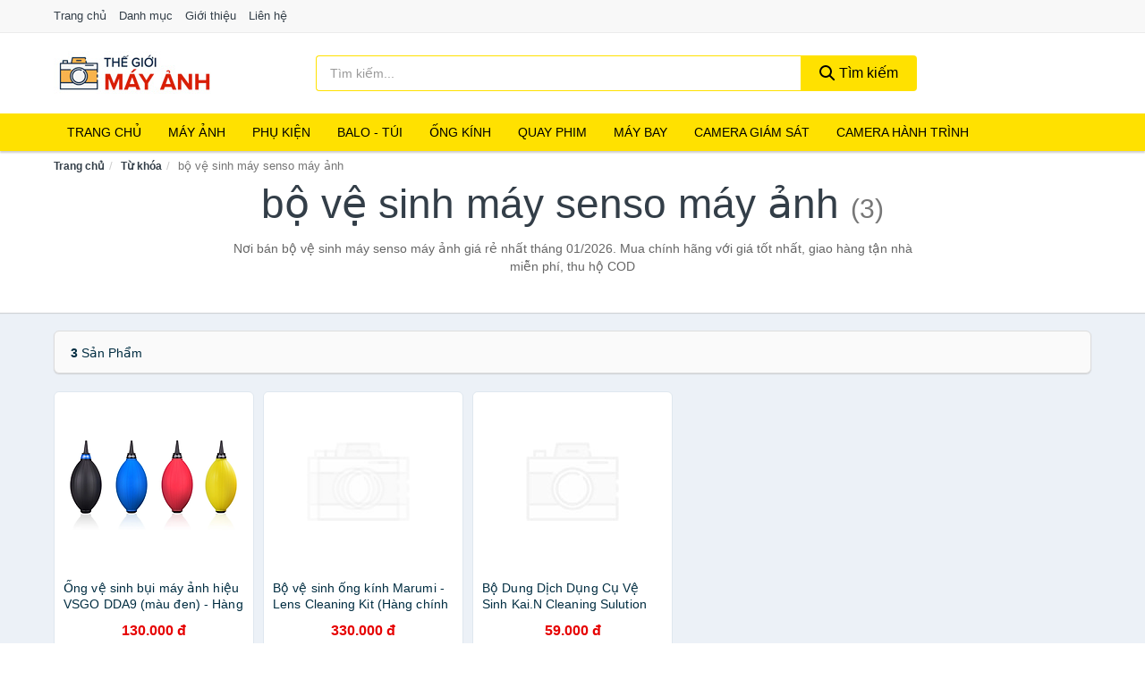

--- FILE ---
content_type: text/html; charset=UTF-8
request_url: https://thegioimayanh.com/tag/bo-ve-sinh-may-senso-may-anh-ti/
body_size: 7163
content:
<!DOCTYPE html><html lang="vi"><head prefix="og: http://ogp.me/ns# fb: http://ogp.me/ns/fb# article: http://ogp.me/ns/article#"><meta charset="utf-8"><!--[if IE]><meta http-equiv='X-UA-Compatible' content='IE=edge,chrome=1'><![endif]--><meta name="viewport" content="width=device-width,minimum-scale=1,initial-scale=1"><title>Giá bộ vệ sinh máy senso máy ảnh ở đâu rẻ nhất tháng 01/2026 - So sánh giá | TheGioiMayAnh.com</title><meta name="description" content="Nơi bán bộ vệ sinh máy senso máy ảnh giá rẻ nhất tháng 01/2026. Mua chính hãng với giá tốt nhất, giao hàng tận nhà miễn phí, thu hộ COD"><meta name="keywords" content="bộ vệ sinh máy senso máy ảnh"><meta name="robots" content="noodp"/><meta itemprop="name" content="Giá bộ vệ sinh máy senso máy ảnh ở đâu rẻ nhất tháng 01/2026 - So sánh giá | TheGioiMayAnh.com"><meta itemprop="description" content="Nơi bán bộ vệ sinh máy senso máy ảnh giá rẻ nhất tháng 01/2026. Mua chính hãng với giá tốt nhất, giao hàng tận nhà miễn phí, thu hộ COD"><meta itemprop="image" content="https://c.mgg.vn/d/thegioimayanh.com/img/logo.jpg"><meta name="twitter:card" content="summary"><meta name="twitter:site" content="TheGioiMayAnh.com"><meta name="twitter:title" content="Giá bộ vệ sinh máy senso máy ảnh ở đâu rẻ nhất tháng 01/2026 - So sánh giá | TheGioiMayAnh.com"><meta name="twitter:description" content="Nơi bán bộ vệ sinh máy senso máy ảnh giá rẻ nhất tháng 01/2026. Mua chính hãng với giá tốt nhất, giao hàng tận nhà miễn phí, thu hộ COD"><meta name="twitter:creator" content="@TheGioiMayAnh"><meta name="twitter:image" content="https://c.mgg.vn/d/thegioimayanh.com/img/logo.jpg"><meta property="og:title" content="Giá bộ vệ sinh máy senso máy ảnh ở đâu rẻ nhất tháng 01/2026 - So sánh giá | TheGioiMayAnh.com" /><meta property="og:type" content="website" /><meta property="og:url" content="https://thegioimayanh.com/tag/bo-ve-sinh-may-senso-may-anh-ti/" /><meta property="og:image" content="https://c.mgg.vn/d/thegioimayanh.com/img/logo.jpg" /><meta property="og:description" content="Nơi bán bộ vệ sinh máy senso máy ảnh giá rẻ nhất tháng 01/2026. Mua chính hãng với giá tốt nhất, giao hàng tận nhà miễn phí, thu hộ COD" /><meta property="og:locale" content="vi_VN" /><meta property="og:site_name" content="Thế Giới Máy Ảnh" /><meta property="fb:app_id" content="3897509590296130"/><link rel="canonical" href="https://thegioimayanh.com/tag/bo-ve-sinh-may-senso-may-anh-ti/" /><link rel="apple-touch-icon" sizes="180x180" href="https://c.mgg.vn/d/thegioimayanh.com/img/icons/apple-touch-icon.png"><link rel="icon" type="image/png" sizes="32x32" href="https://c.mgg.vn/d/thegioimayanh.com/img/icons/favicon-32x32.png"><link rel="icon" type="image/png" sizes="16x16" href="https://c.mgg.vn/d/thegioimayanh.com/img/icons/favicon-16x16.png"><link rel="manifest" href="https://thegioimayanh.com/webmanifest.json"><link rel="mask-icon" href="https://c.mgg.vn/d/thegioimayanh.com/img/icons/safari-pinned-tab.svg" color="#cd0000"><link rel="shortcut icon" href="/favicon.ico"><meta name="apple-mobile-web-app-title" content="Thế Giới Máy Ảnh"><meta name="application-name" content="Thế Giới Máy Ảnh"><meta name="msapplication-TileColor" content="#ffe100"><meta name="msapplication-TileImage" content="https://c.mgg.vn/d/thegioimayanh.com/img/icons/mstile-144x144.png"><meta name="msapplication-config" content="https://c.mgg.vn/d/thegioimayanh.com/img/icons/browserconfig.xml"><meta name="theme-color" content="#ffffff"><style type="text/css">html{font-family:-apple-system,BlinkMacSystemFont,"Segoe UI",Roboto,"Helvetica Neue",Arial,"Noto Sans",sans-serif,"Apple Color Emoji","Segoe UI Emoji","Segoe UI Symbol","Noto Color Emoji";-webkit-text-size-adjust:100%;-ms-text-size-adjust:100%}body{margin:0}article,aside,details,figcaption,figure,footer,header,hgroup,main,menu,nav,section,summary{display:block}audio,canvas,progress,video{display:inline-block;vertical-align:baseline}audio:not([controls]){display:none;height:0}[hidden],template{display:none}a{background-color:transparent}a:active,a:hover{outline:0}abbr[title]{border-bottom:1px dotted}b,strong{font-weight:600}dfn{font-style:italic}h1{margin:.67em 0;font-size:2em}mark{color:#000;background:#ff0}small{font-size:80%}sub,sup{position:relative;font-size:75%;line-height:0;vertical-align:baseline}sup{top:-.5em}sub{bottom:-.25em}img{border:0}svg:not(:root){overflow:hidden}figure{margin:1em 40px}hr{height:0;-webkit-box-sizing:content-box;-moz-box-sizing:content-box;box-sizing:content-box}pre{overflow:auto}code,kbd,pre,samp{font-family:monospace,monospace;font-size:1em}button,input,optgroup,select,textarea{margin:0;font:inherit;color:inherit}button{overflow:visible}button,select{text-transform:none}button,html input[type=button],input[type=reset],input[type=submit]{-webkit-appearance:button;cursor:pointer}button[disabled],html input[disabled]{cursor:default}button::-moz-focus-inner,input::-moz-focus-inner{padding:0;border:0}input{line-height:normal}input[type=checkbox],input[type=radio]{-webkit-box-sizing:border-box;-moz-box-sizing:border-box;box-sizing:border-box;padding:0}input[type=number]::-webkit-inner-spin-button,input[type=number]::-webkit-outer-spin-button{height:auto}input[type=search]{-webkit-box-sizing:content-box;-moz-box-sizing:content-box;box-sizing:content-box;-webkit-appearance:textfield}input[type=search]::-webkit-search-cancel-button,input[type=search]::-webkit-search-decoration{-webkit-appearance:none}fieldset{padding:.35em .625em .75em;margin:0 2px;border:1px solid silver}legend{padding:0;border:0}textarea{overflow:auto}optgroup{font-weight:600}table{border-spacing:0;border-collapse:collapse}td,th{padding:0}</style><link href="https://c.mgg.vn/d/thegioimayanh.com/css/s1.css" rel="stylesheet"><!--[if lt IE 9]><script src="https://oss.maxcdn.com/html5shiv/3.7.3/html5shiv.min.js"></script><script src="https://oss.maxcdn.com/respond/1.4.2/respond.min.js"></script><![endif]--><script src="https://cdn.onesignal.com/sdks/OneSignalSDK.js" async=""></script><script>var OneSignal = window.OneSignal || [];OneSignal.push(function() {OneSignal.init({appId: "0b1083c8-d4bd-4dd1-86d0-87087377465d"});});</script></head><body itemscope="" itemtype="http://schema.org/WebPage"><div id="header-top"><header itemscope="" itemtype="http://schema.org/WPHeader"><div id="top-header" class="hidden-xs"><div class="container"><div class="row"><div class="col-sm-12"><a href="https://thegioimayanh.com/" title="Trang chủ">Trang chủ</a> <a href="https://thegioimayanh.com/danh-muc/" title="Danh mục">Danh mục</a> <a href="https://thegioimayanh.com/p/gioi-thieu.html" title="Giới thiệu">Giới thiệu</a> <a href="https://thegioimayanh.com/p/lien-he.html" title="Liên hệ">Liên hệ</a></div></div></div></div><div id="main-header"><div class="container"><div class="row"><div class="col-xs-12 col-sm-4 col-md-3"><button type="button" class="visible-xs bnam-menu is-closed" data-toggle="offcanvas" aria-label="Menu"><span class="hamb-top"></span><span class="hamb-middle"></span><span class="hamb-bottom"></span></button><a href="https://thegioimayanh.com/" class="logo" itemprop="headline" title="TheGioiMayAnh.com"><img data-original="https://c.mgg.vn/d/thegioimayanh.com/img/logo_header.jpg" class="lazy" alt="Thế Giới Máy Ảnh" src="[data-uri]" width="auto" height="auto"><noscript><img src="https://c.mgg.vn/d/thegioimayanh.com/img/logo_header.jpg" alt="Thế Giới Máy Ảnh" srcset="https://c.mgg.vn/d/thegioimayanh.com/img/logo_header@2x.jpg 2x"></noscript><span class="hidden" itemprop="description">Thế Giới Máy Ảnh</span></a></div><div id="header-search" class="hidden-xs col-sm-8 col-md-7"><form method="GET" action="https://thegioimayanh.com/" itemprop="potentialAction" itemscope="" itemtype="http://schema.org/SearchAction"><meta itemprop="target" content="https://thegioimayanh.com/?s={s}"><div class="input-group form"><input type="text" name="s" class="form-control" placeholder="Tìm kiếm..." aria-label="Tìm kiếm hãng" value="" id="search-top"><span class="input-group-btn"><button class="btn btn-search-top" type="submit"><span class="s-icon"><span class="s-icon-circle"></span><span class="s-icon-rectangle"></span></span> Tìm kiếm</button></span></div></form></div></div></div></div></header></div><div id="search-mobi" class="container visible-xs"><div class="row"><div class="col-xs-12"><form method="GET" action="https://thegioimayanh.com/"><div class="input-group form"><input name="s" class="search-top form-control" placeholder="Tìm kiếm..." value="" type="text" aria-label="Tìm kiếm hãng"><span class="input-group-btn"><button class="btn btn-danger btn-search-top" type="submit">Tìm kiếm</button></span></div></form></div></div></div><div id="header-nav"><div class="container"><nav id="main-nav" itemscope itemtype="http://schema.org/SiteNavigationElement" aria-label="Main navigation"><ul class="menu"><li><a href="https://thegioimayanh.com/" title="Trang chủ">Trang chủ</a></li><li class="dropdown o-col"><a href="https://thegioimayanh.com/may-anh-28932/" title="Máy ảnh">Máy ảnh</a><ul class="dropdown-menu"><li><a href="https://thegioimayanh.com/may-anh-compact-may-anh-du-lich-1934/" title="Máy ảnh compact, máy ảnh du lịch">Máy ảnh compact, máy ảnh du lịch</a></li><li><a href="https://thegioimayanh.com/may-anh-chuyen-nghiep-dslr-1935/" title="Máy ảnh DSLR">Máy ảnh DSLR</a></li><li><a href="https://thegioimayanh.com/may-anh-mirrorless-2784/" title="Máy ảnh Mirrorless">Máy ảnh Mirrorless</a></li><li><a href="https://thegioimayanh.com/may-chup-hinh-lay-lien-2270/" title="Máy ảnh lấy liền">Máy ảnh lấy liền</a></li><li><a href="https://thegioimayanh.com/may-chup-anh-phim-28934/" title="Máy chụp ảnh phim">Máy chụp ảnh phim</a></li></ul></li><li class="dropdown"><a href="https://thegioimayanh.com/phu-kien-may-anh-may-quay-1944/" title="Phụ kiện">Phụ kiện</a><ul class="dropdown-menu"><li><a href="https://thegioimayanh.com/pin-sac-may-anh-may-quay-2788/" title="Pin - Sạc máy ảnh, máy quay">Pin - Sạc máy ảnh, máy quay</a></li><li><a href="https://thegioimayanh.com/dung-cu-ve-sinh-may-anh-20386/" title="Dụng cụ vệ sinh máy ảnh">Dụng cụ vệ sinh máy ảnh</a></li><li><a href="https://thegioimayanh.com/phu-kien-may-anh-may-quay-khac-8180/" title="Phụ kiện máy ảnh, máy quay khác">Phụ kiện máy ảnh, máy quay khác</a></li><li><a href="https://thegioimayanh.com/mieng-dan-bao-ve-man-hinh-may-anh-20388/" title="Miếng dán bảo vệ màn hình máy ảnh">Miếng dán bảo vệ màn hình máy ảnh</a></li><li><a href="https://thegioimayanh.com/kinh-loc-filter-1967/" title="Kính lọc - Filter">Kính lọc - Filter</a></li><li><a href="https://thegioimayanh.com/dieu-khien-tu-xa-28884/" title="Điều khiển từ xa">Điều khiển từ xa</a></li><li><a href="https://thegioimayanh.com/phu-kien-cho-ong-kinh-28882/" title="Phụ kiện cho ống kính">Phụ kiện cho ống kính</a></li><li><a href="https://thegioimayanh.com/adapter-ngam-chuyen-20390/" title="Adapter - Ngàm chuyển">Adapter - Ngàm chuyển</a></li><li><a href="https://thegioimayanh.com/lens-hood-20392/" title="Lens hood">Lens hood</a></li><li><a href="https://thegioimayanh.com/gimbal-28886/" title="Gimbal">Gimbal</a></li><li><a href="https://thegioimayanh.com/nap-ong-kinh-28888/" title="Nắp ống kính">Nắp ống kính</a></li><li><a href="https://thegioimayanh.com/ngam-gan-may-quay-tren-nguoi-28890/" title="Ngàm gắn máy quay trên người">Ngàm gắn máy quay trên người</a></li><li><a href="https://thegioimayanh.com/tui-hut-am-cho-may-anh-may-quay-28892/" title="Túi hút ẩm cho máy ảnh, máy quay">Túi hút ẩm cho máy ảnh, máy quay</a></li><li><a href="https://thegioimayanh.com/chan-may-anh-monopod-tripod-2804/" title="Chân Máy Ảnh, Monopod, Tripod">Chân Máy Ảnh, Monopod, Tripod</a></li><li><a href="https://thegioimayanh.com/the-nho-may-anh-1965/" title="Thẻ nhớ máy ảnh">Thẻ nhớ máy ảnh</a></li><li><a href="https://thegioimayanh.com/thiet-bi-rua-anh-28898/" title="Thiết bị rửa ảnh">Thiết bị rửa ảnh</a></li><li><a href="https://thegioimayanh.com/film-may-anh-28900/" title="Film máy ảnh">Film máy ảnh</a></li><li><a href="https://thegioimayanh.com/thiet-bi-phong-toi-28902/" title="Thiết bị phòng tối">Thiết bị phòng tối</a></li></ul></li><li class="dropdown o-col"><a href="https://thegioimayanh.com/balo-tui-dung-bao-da-1966/" title="Balo - Túi">Balo - Túi</a><ul class="dropdown-menu"><li><a href="https://thegioimayanh.com/hop-dung-tu-chong-am-1969/" title="Hộp Đựng, Tủ Chống Ẩm">Hộp Đựng, Tủ Chống Ẩm</a></li><li><a href="https://thegioimayanh.com/bao-dung-chong-sock-chong-nuoc-20396/" title="Bao đựng chống sock - chống nước">Bao đựng chống sock - chống nước</a></li><li><a href="https://thegioimayanh.com/day-deo-may-anh-may-quay-ong-nhom-28906/" title="Dây đeo máy ảnh, máy quay, ống nhòm">Dây đeo máy ảnh, máy quay, ống nhòm</a></li><li><a href="https://thegioimayanh.com/tui-dung-may-anh-28904/" title="Túi đựng máy ảnh">Túi đựng máy ảnh</a></li><li><a href="https://thegioimayanh.com/tui-va-hop-dung-may-quay-28908/" title="Túi và hộp đựng máy quay">Túi và hộp đựng máy quay</a></li><li><a href="https://thegioimayanh.com/tui-va-hop-dung-may-anh-28910/" title="Túi và hộp đựng máy ảnh">Túi và hộp đựng máy ảnh</a></li><li><a href="https://thegioimayanh.com/hop-dung-filter-28912/" title="Hộp đựng Filter">Hộp đựng Filter</a></li><li><a href="https://thegioimayanh.com/hop-dung-lens-28914/" title="Hộp đựng Lens">Hộp đựng Lens</a></li><li><a href="https://thegioimayanh.com/tui-dung-kinh-vien-vong-28916/" title="Túi đựng kính viễn vọng">Túi đựng kính viễn vọng</a></li><li><a href="https://thegioimayanh.com/tui-dung-chan-de-tripod-va-monopod-28918/" title="Tui đựng chân đế Tripod và Monopod">Tui đựng chân đế Tripod và Monopod</a></li></ul></li><li class="dropdown o-col"><a href="https://thegioimayanh.com/ong-kinh-lens-may-anh-2883/" title="Ống kính">Ống kính</a><ul class="dropdown-menu"><li><a href="https://thegioimayanh.com/ong-kinh-may-quay-phim-28936/" title="Ống kính máy quay phim">Ống kính máy quay phim</a></li><li><a href="https://thegioimayanh.com/ong-kinh-may-anh-28938/" title="Ống kính máy ảnh">Ống kính máy ảnh</a></li></ul></li><li class="dropdown o-col"><a href="https://thegioimayanh.com/thiet-bi-quay-phim-28948/" title="Quay phim">Quay phim</a><ul class="dropdown-menu"><li><a href="https://thegioimayanh.com/may-quay-phim-4200/" title="Máy quay phim">Máy quay phim</a></li><li><a href="https://thegioimayanh.com/may-quay-phim-chuyen-dung-28950/" title="Máy quay phim chuyên dụng">Máy quay phim chuyên dụng</a></li><li><a href="https://thegioimayanh.com/micro-cho-may-quay-28952/" title="Micro cho máy quay">Micro cho máy quay</a></li><li><a href="https://thegioimayanh.com/phu-kien-may-quay-khac-28954/" title="Phụ kiện máy quay khác">Phụ kiện máy quay khác</a></li></ul></li><li class="dropdown o-col"><a href="https://thegioimayanh.com/may-bay-camera-va-phu-kien-8173/" title="Máy bay">Máy bay</a><ul class="dropdown-menu"><li><a href="https://thegioimayanh.com/may-bay-camera-drone-8174/" title="Máy bay camera - Drone">Máy bay camera - Drone</a></li><li><a href="https://thegioimayanh.com/phu-kien-may-bay-camera-drone-8175/" title="Phụ kiện máy bay camera - Drone">Phụ kiện máy bay camera - Drone</a></li></ul></li><li class="dropdown o-col"><a href="https://thegioimayanh.com/camera-giam-sat-4203/" title="Camera giám sát">Camera giám sát</a><ul class="dropdown-menu"><li><a href="https://thegioimayanh.com/camera-ip-5247/" title="Camera IP">Camera IP</a></li><li><a href="https://thegioimayanh.com/camera-analog-5249/" title="Camera quan sát Analog">Camera quan sát Analog</a></li><li><a href="https://thegioimayanh.com/dau-ghi-hinh-camera-5250/" title="Đầu ghi hình camera">Đầu ghi hình camera</a></li><li><a href="https://thegioimayanh.com/he-thong-camera-giam-sat-28958/" title="Hệ thống camera giám sát">Hệ thống camera giám sát</a></li><li><a href="https://thegioimayanh.com/phu-kien-camera-giam-sat-8038/" title="Phụ kiện camera giám sát">Phụ kiện camera giám sát</a></li></ul></li><li class="dropdown o-col"><a href="https://thegioimayanh.com/camera-hanh-trinh-action-camera-va-phu-kien-28960/" title="Camera hành trình">Camera hành trình</a><ul class="dropdown-menu"><li><a href="https://thegioimayanh.com/action-camera-5005/" title="Action Camera">Action Camera</a></li><li><a href="https://thegioimayanh.com/phu-kien-camera-hanh-trinh-28962/" title="Phụ kiện camera hành trình">Phụ kiện camera hành trình</a></li><li><a href="https://thegioimayanh.com/camera-hanh-trinh-o-to-xe-may-4205/" title="Camera hành trình Ô tô - Xe máy">Camera hành trình Ô tô - Xe máy</a></li></ul></li></ul></nav></div></div><div class="overlay"></div><script type="application/ld+json">{"@context":"http://schema.org","@type":"BreadcrumbList","itemListElement":[{"@type":"ListItem","position":1,"item":{"@id":"https://thegioimayanh.com/","name":"Thế Giới Máy Ảnh"}},{"@type":"ListItem","position":2,"item":{"@id":"https://thegioimayanh.com/tag/","name":"Từ khóa"}},{"@type":"ListItem","position":3,"item":{"@id":"https://thegioimayanh.com/tag/bo-ve-sinh-may-senso-may-anh-ti/","name":"bộ vệ sinh máy senso máy ảnh"}}]}</script><div id="breadcrumb"><div class="container"><ol class="breadcrumb"><li><a href="https://thegioimayanh.com/" title="Trang chủ Thế Giới Máy Ảnh">Trang chủ</a></li><li><a href="https://thegioimayanh.com/tag/" title="Từ khóa">Từ khóa</a></li><li class="active hidden-xs">bộ vệ sinh máy senso máy ảnh</li></ol></div></div><main><div id="main_head" class="box-shadow"><div class="container"><div class="row text-center"><h1 class="page-title">bộ vệ sinh máy senso máy ảnh <small>(3)</small></h1><div class="page-desc col-xs-12 col-xs-offset-0 col-sm-10 col-sm-offset-1 col-md-8 col-md-offset-2">Nơi bán bộ vệ sinh máy senso máy ảnh giá rẻ nhất tháng 01/2026. Mua chính hãng với giá tốt nhất, giao hàng tận nhà miễn phí, thu hộ COD</div></div></div></div><div id="main" class="container"><div class="row"><div id="bn_r" class="col-xs-12"><section class="product-box"><div id="product_filter" class="box-shadow"><div id="box_count_product"><strong>3</strong> sản phẩm</div><div class="box_filter pull-right hidden"><form class="form-inline" method="GET"><label>Sắp xếp theo </label><select class="form-control" name="sap-xep" aria-label="Sắp xếp"><option value="moi-nhat">Mới nhất</option><option value="gia-tang">Giá từ thấp đến cao</option><option value="gia-giam">Giá từ cao đến thấp</option></select></form></div></div><div class="product-list row"><div class="col-xs-6 col-sm-3 col-md-15 ip"><a href="https://thegioimayanh.com/ong-ve-sinh-bui-may-anh-hieu-nti273574624.html" title="Ống vệ sinh bụi máy ảnh hiệu VSGO DDA9 (màu đen) - Hàng Chính Hãng"><div><img src="https://c.mgg.vn/d/thegioimayanh.com/img/no-pro.jpg" alt="img"><img data-original="https://salt.tikicdn.com/cache/200x200/ts/product/da/58/0c/c24a1f365eecc1507487f7e39dd5741f.jpg" class="lazy bn-abg" src="https://c.mgg.vn/d/thegioimayanh.com/img/no-pro.jpg" alt="Ống vệ sinh bụi máy ảnh hiệu VSGO DDA9 (màu đen) - Hàng Chính Hãng"><noscript><img src="https://salt.tikicdn.com/cache/200x200/ts/product/da/58/0c/c24a1f365eecc1507487f7e39dd5741f.jpg"></noscript></div><span>Ống vệ sinh bụi máy ảnh hiệu VSGO DDA9 (màu đen) - Hàng Chính Hãng</span><span>130.000 đ</span></a></div><div class="col-xs-6 col-sm-3 col-md-15 ip"><a href="https://thegioimayanh.com/ve-sinh-ong-kinh-marumi-lens-nti276621962.html" title="Bộ vệ sinh ống kính Marumi - Lens Cleaning Kit (Hàng chính hãng)"><div><img src="https://c.mgg.vn/d/thegioimayanh.com/img/no-pro.jpg" alt="img"><img data-original="https://salt.tikicdn.com/cache/200x200/ts/product/74/9b/ff/70c64611c9bd1b6440654b8457bbbe0c.jpg" class="lazy bn-abg" src="https://c.mgg.vn/d/thegioimayanh.com/img/no-pro.jpg" alt="Bộ vệ sinh ống kính Marumi - Lens Cleaning Kit (Hàng chính hãng)"><noscript><img src="https://salt.tikicdn.com/cache/200x200/ts/product/74/9b/ff/70c64611c9bd1b6440654b8457bbbe0c.jpg"></noscript></div><span>Bộ vệ sinh ống kính Marumi - Lens Cleaning Kit (Hàng chính hãng)</span><span>330.000 đ</span></a></div><div class="col-xs-6 col-sm-3 col-md-15 ip"><a href="https://thegioimayanh.com/dung-dich-dung-cu-ve-sinh-kai-n-nti273446727.html" title="Bộ Dung Dịch Dụng Cụ Vệ Sinh Kai.N Cleaning Sulution Dành Cho iPhone, iPad, Laptop, Ống Kính Máy Ảnh, Thiết Bị Khác - HÀNG CHÍNH HÃNG"><div><img src="https://c.mgg.vn/d/thegioimayanh.com/img/no-pro.jpg" alt="img"><img data-original="https://salt.tikicdn.com/cache/200x200/ts/product/c5/0b/0b/e096c3f0c5051f015b25b168d8afbaea.png" class="lazy bn-abg" src="https://c.mgg.vn/d/thegioimayanh.com/img/no-pro.jpg" alt="Bộ Dung Dịch Dụng Cụ Vệ Sinh Kai.N Cleaning Sulution Dành Cho iPhone, iPad, Laptop, Ống Kính Máy Ảnh, Thiết Bị Khác - HÀNG CHÍNH HÃNG"><noscript><img src="https://salt.tikicdn.com/cache/200x200/ts/product/c5/0b/0b/e096c3f0c5051f015b25b168d8afbaea.png"></noscript></div><span>Bộ Dung Dịch Dụng Cụ Vệ Sinh Kai.N Cleaning Sulution Dành Cho iPhone, iPad, Laptop, Ống Kính Máy Ảnh, Thiết Bị Khác - HÀNG CHÍNH HÃNG</span><span>59.000 đ</span></a></div></div></section></div></div></div></main><footer id="footer"><div id="footer_main"><div class="container"><div class="row"><div class="col-xs-12 col-sm-8 col-md-5"><a class="footer-logo" href="https://thegioimayanh.com/" title="Thế Giới Máy Ảnh"><img data-original="https://c.mgg.vn/d/thegioimayanh.com/img/logo_header.jpg" class="lazy" src="https://c.mgg.vn/d/thegioimayanh.com/img/no-pro.jpg" alt="Thế Giới Máy Ảnh"><noscript><img src="https://c.mgg.vn/d/thegioimayanh.com/img/logo_header.jpg" alt="Thế Giới Máy Ảnh"></noscript></a><p>TheGioiMayAnh.com chuyên cung cấp thông tin giá cả máy ảnh kỹ thuật số, máy cơ DSLR, máy ảnh không gương lật Mirroless, máy ảnh du lịch, máy quay phim, ống kính len, body máy ảnh, phụ kiện máy ảnh, thẻ nhớ, tripod, monopod, gimbal, pin máy ảnh, drone, flycam, camera giám sát, cam hành trình, balo túi xách dây đeo máy ảnh phong phú, đa dạng, dễ dàng lựa chọn... Bằng khả năng sẵn có cùng sự nỗ lực không ngừng, chúng tôi đã tổng hợp hơn 200000 sản phẩm, giúp bạn có thể so sánh giá, tìm giá rẻ nhất trước khi mua. <strong>Chúng tôi không bán hàng.</strong></p></div><div class="col-xs-12 col-sm-5 col-md-2"><h4>Về Thế Giới Máy Ảnh</h4><ul><li><a href="https://thegioimayanh.com/p/gioi-thieu.html" title="Giới thiệu">Giới thiệu</a></li><li><a href="https://thegioimayanh.com/p/chinh-sach-bao-mat.html" title="Chính sách bảo mật">Chính sách bảo mật</a></li><li><a href="https://thegioimayanh.com/p/dieu-khoan-su-dung.html" title="Điều khoản sử dụng">Điều khoản sử dụng</a></li><li><a href="https://thegioimayanh.com/p/mien-tru-trach-nhiem.html" title="Miễn trừ trách nhiệm">Miễn trừ trách nhiệm</a></li><li><a href="https://thegioimayanh.com/danh-muc/" title="Danh mục">Danh mục</a></li><li><a href="https://thegioimayanh.com/hang/" title="Danh sách hãng">Danh sách hãng</a></li><li><a href="https://thegioimayanh.com/congty/" title="Danh sách công ty">Danh sách công ty</a></li><li><a href="https://thegioimayanh.com/tag/" title="Danh sách từ khóa">Danh sách từ khóa</a></li><li><a href="https://mgg.vn/ma-giam-gia/tiki-vn/" title="Mã giảm giá Tiki" target="_blank" rel="dofollow noopener">Mã giảm giá Tiki</a></li><li><a href="https://mgg.vn/ma-giam-gia/lazada/" title="Mã giảm giá Lazada" target="_blank" rel="dofollow noopener">Mã giảm giá Lazada</a></li><li><a href="https://mgg.vn/ma-giam-gia/shopee/" title="Mã giảm giá Shopee" target="_blank" rel="dofollow noopener">Mã giảm giá Shopee</a></li><li><a href="https://thegioimayanh.com/p/lien-he.html" title="Liên hệ">Liên hệ</a></li></ul></div><div class="col-xs-12 col-sm-5 col-md-2"><h4>Chuyên mục</h4><ul><li><a href="https://thegioimayanh.com/may-anh-28932/" title="Máy ảnh">Máy ảnh</a></li><li><a href="https://thegioimayanh.com/phu-kien-may-anh-may-quay-1944/" title="Phụ kiện máy ảnh, máy quay">Phụ kiện máy ảnh, máy quay</a></li><li><a href="https://thegioimayanh.com/balo-tui-dung-bao-da-1966/" title="Balo - Túi đựng - Bao da">Balo - Túi đựng - Bao da</a></li><li><a href="https://thegioimayanh.com/ong-kinh-lens-may-anh-2883/" title="Ống kính (Lens)">Ống kính (Lens)</a></li><li><a href="https://thegioimayanh.com/ong-kinh-ong-ngam-28920/" title="Ống kính, ống ngắm">Ống kính, ống ngắm</a></li><li><a href="https://thegioimayanh.com/thiet-bi-anh-sang-28940/" title="Thiết bị ánh sáng">Thiết bị ánh sáng</a></li><li><a href="https://thegioimayanh.com/thiet-bi-quay-phim-28948/" title="Thiết bị quay phim">Thiết bị quay phim</a></li><li><a href="https://thegioimayanh.com/camera-giam-sat-4203/" title="Camera giám sát">Camera giám sát</a></li><li><a href="https://thegioimayanh.com/may-bay-camera-va-phu-kien-8173/" title="Máy bay camera và phụ kiện">Máy bay camera và phụ kiện</a></li><li><a href="https://thegioimayanh.com/camera-hanh-trinh-action-camera-va-phu-kien-28960/" title="Camera hành trình - Action camera và phụ kiện">Camera hành trình - Action camera và phụ kiện</a></li></ul></div><div class="col-xs-12 col-sm-6 col-md-3"><h4>Liên hệ</h4><ul><li>Địa chỉ: <strong>Thế Giới Máy Ảnh</strong> Điện Biên Phủ, Phường 6, Quận 3, Tp.HCM</li><li>Email: lienhe@thegioimayanh.com</li></ul></div></div></div></div><div class="container"><div class="row"><p>Liên kết hữu ích: <a href="https://tygia.com.vn/" title="Tỷ giá" target="_blank" rel="dofollow noopener">Tỷ giá</a>, <a href="https://thefaceshop360.net/" title="The Face Shop 360" target="_blank" rel="dofollow noopener">The Face Shop 360</a>, <a href="https://giavang.org/" title="Giá Vàng" target="_blank" rel="dofollow noopener">Giá Vàng</a>, <a href="https://webgia.com/" title="Web Giá" target="_blank" rel="dofollow noopener">Web Giá</a>, <a href="https://giacoin.com/" title="GiaCoin.com" target="_blank" rel="dofollow noopener">Giá Coin</a></p></div></div><div class="container-fluid" id="footer_bottom"><div class="row"><div class="col-xs-12">© 2026 – <a href="https://thegioimayanh.com/" title="TheGioiMayAnh.com">TheGioiMayAnh.com</a> - <a href="https://thegioimayanh.com/" title="TheGioiMayAnh.com">Thế Giới Máy Ảnh</a>.</div></div></div></footer><script src="https://c.mgg.vn/d/a/j.js"></script><script type="text/javascript">$(document).ready(function(){$('.bnam-menu, .overlay').click(function(){if ($('#header-nav').hasClass('bmenu')) {$('#header-nav').removeClass('bmenu');$('.overlay').hide();$('.bnam-menu').removeClass('is-open').addClass('is-closed');} else {$('#header-nav').addClass('bmenu');$('.overlay').show();$('.bnam-menu').removeClass('is-closed').addClass('is-open');}});0<$("img.lazy").length&&$("img.lazy").lazyload({effect:"fadeIn",effectspeed:300});
});</script>
<script type="text/javascript">$(document).ready(function(){$(".pagination li[data-page='1']").addClass("active")});</script><script defer src="https://static.cloudflareinsights.com/beacon.min.js/vcd15cbe7772f49c399c6a5babf22c1241717689176015" integrity="sha512-ZpsOmlRQV6y907TI0dKBHq9Md29nnaEIPlkf84rnaERnq6zvWvPUqr2ft8M1aS28oN72PdrCzSjY4U6VaAw1EQ==" data-cf-beacon='{"version":"2024.11.0","token":"9cc9277e5a424c8da0d2ab0f127b96d6","r":1,"server_timing":{"name":{"cfCacheStatus":true,"cfEdge":true,"cfExtPri":true,"cfL4":true,"cfOrigin":true,"cfSpeedBrain":true},"location_startswith":null}}' crossorigin="anonymous"></script>
</body></html>